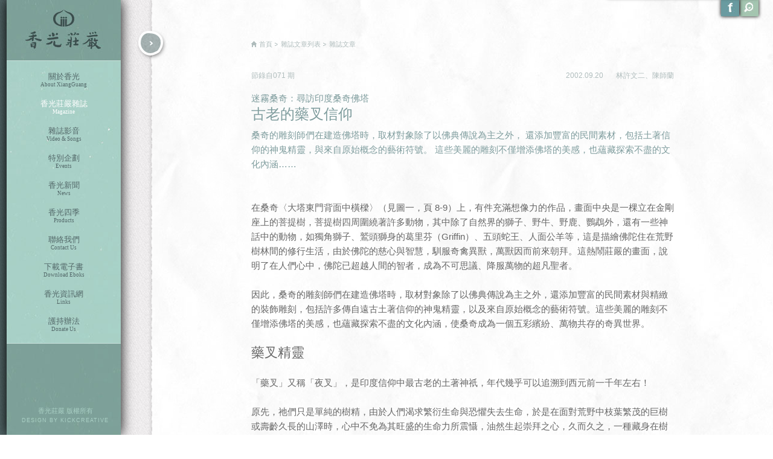

--- FILE ---
content_type: text/html; charset=UTF-8
request_url: http://www.gayamagazine.org/article/detail/1381
body_size: 17606
content:
<!DOCTYPE HTML>
<html lang="zh-tw">
<head>
<meta name="google-site-verification" content="fsmjz0HRcU8QdDUhisCrV0C1GlqyVOXFrC6kEH9-yfo" />
<meta http-equiv="Content-Type" content="text/html; charset=utf-8" />
<meta http-equiv="Content-Language" content="zh-tw" />
<!--<meta name = "viewport" content="width=1000" />-->
<title>Welcome | Xiang Guang | 古老的藥叉信仰</title>
<link rel="shortcut icon" href="img/ico/favicon.ico">
<!--
 * reset.css
 * font.css
 * @note	yui reset is reset html tag default property
-->
<link href="http://www.gayamagazine.org/css/yui_reset/reset.css" rel="stylesheet" type="text/css" />
<link href="http://www.gayamagazine.org/css/yui_reset/font.css" rel="stylesheet" type="text/css" />
<link href="http://www.gayamagazine.org/js/jquery/selectBox-0.2/jquery.selectbox.css" rel="stylesheet" type="text/css" />
<link href="http://www.gayamagazine.org/js/jquery/bxSlider/jquery.bxslider.css" rel="stylesheet" type="text/css" />
<!--
 * site.css
 * @note	developer defined css
-->
<link href="http://www.gayamagazine.org/css/style.css" rel="stylesheet" type="text/css" />
<!--
 * jquery plugin
 * @note	insert you need jquery plugin in here
-->
<script src="http://ajax.googleapis.com/ajax/libs/jquery/1.7.1/jquery.min.js" type="text/javascript"></script>
<script src="http://www.gayamagazine.org/content/js/browser.js" type="text/javascript"></script>
<script src="http://www.gayamagazine.org/js/jquery/jquery-ui-1.8.15.custom.min.js" type="text/javascript"></script>
<script src="http://www.gayamagazine.org/js/jquery/jquery.easing.1.3.js" type="text/javascript"></script>
<script src="http://www.gayamagazine.org/js/jquery/jquery.imgpreload.js" type="text/javascript"></script>
<script src="http://www.gayamagazine.org/js/jquery/selectBox-0.2/jquery.selectbox-0.2.min.js" type="text/javascript"></script>
<script src="http://www.gayamagazine.org/js/jquery/bxSlider/jquery.bxslider.js" type="text/javascript"></script>
<script src="http://www.gayamagazine.org/js/jquery/jquery.scrollTo-min.js"></script>
<script src="http://www.gayamagazine.org/js/jquery/jquery.mousewheel.js"></script>
<script src="http://www.gayamagazine.org/js/jquery/jquery.nicescroll.min.js"></script>
<script src="http://www.gayamagazine.org/js/jquery/jquery.masonry.js"></script>
<!--
 * site.js
 * @note	developer defined javascript
-->
<script src="http://www.gayamagazine.org/js/html5shiv.js" type="text/javascript"></script>
<!--
 * ie7.css
 * ie8.css
 * ie9.css
 * @note	fix all ie css bug write in these files
-->
<!--[if IE 7]><link rel="stylesheet" type="text/css" href="http://www.gayamagazine.org/css/ie7.css" /><![endif]-->
<!--[if IE 8]><link rel="stylesheet" type="text/css" href="http://www.gayamagazine.org/css/ie8.css" /><![endif]-->
<!--[if IE 9]><link rel="stylesheet" type="text/css" href="http://www.gayamagazine.org/css/ie9.css" /><![endif]-->

</head>
<body>
	<div id="KC_wrap">
		<div id="KC_header_wrap">
			<div id="KC_header">
				<div class="nav_menu">
					<div class="nav_container">
						<nav>				
							<h1><a class="logo hide_txt" href="http://www.gayamagazine.org/">香光莊嚴</a></h1>								
							<ul>
								<li><a href="http://www.gayamagazine.org/about"  >關於香光<span>About XiangGuang</span></a></li>
								<li><a href="http://www.gayamagazine.org/magazine" style="color: #ffffff;">香光莊嚴雜誌<span>Magazine</span></a></li>
								<li><a href="http://www.gayamagazine.org/audio" >雜誌影音<span>Video & Songs</span></a></li>
								<li><a href="http://www.gayamagazine.org/events" >特別企劃<span>Events</span></a></li>
								<li><a href="http://www.gayamagazine.org/news" >香光新聞<span>News</span></a></li>
								<li><a href="http://www.gayamagazine.org/products" >香光四季<span>Products</span></a></li>
																<li><a id="btnContact" class="btnContact" href="http://www.gayamagazine.org/contact">聯絡我們<span>Contact Us</span></a></li>
																<li><a href="http://www.gayamagazine.org/ebooks" >下載電子書<span>Download Eboks</span></a></li>
								<li><a href="http://www.gaya.org.tw/" target="_blank">香光資訊網<span>Links</span></a></li>
								<li><a href="http://www.gayamagazine.org/donate" >護持辦法<span>Donate Us</span></a></li>
							</ul>
						</nav>
					</div>
				</div>
			</div>

			<footer id="footer" class="footer">
				<cite class="copyright">香光莊嚴 版權所有<br/><span>DESIGN BY <a href="http://www.kickcreative.com.tw/" target="_blank">KICKCREATIVE</a></span></cite>
			</footer>
		</div>
		
		
			<script type="text/javascript">
$(function() {
	var imgLength = $('#detail_container img').length;

	if(imgLength == 0) {
		initLayout();
	} else if(imgLength > 0) {
		$('#detail_container img').imgpreload({
			all: function() {
				initLayout();
			}
		});
	}
});

$(window).resize(function() {
	var detailCon = $('#detail_container'),
		backCon = $('#back_con'),
		backConW = backCon.width(),
		detailConW = $(window).width() - $('#KC_header_wrap').width();

	if(browser.isMobile() == true) {
		detailCon.css('width', detailConW);
	} else {
		detailCon.css('width', detailConW - backConW);
	}
});

function initLayout() {
	// detail change list animate
	var mainCon = $('body');
		detailCon = $('#detail_container'),
		listCon = $('#list_container'),
		backCon = $('#back_con'),
		backConW = backCon.width(),
		backBtn = $('#back_btn'),
		backBtn2 = $('.start_animate'),
		listW = detailCon.width(),
		listH = detailCon.height() + $('#footer').height(),
		leftPos = listW - 52;

	// init detailCon layout
	detailCon.css({
		'padding-left': backConW,
		width: listW - backConW,
		'min-width' : 772
	});

	// init listCon layout
	listCon.css({
		width: listW,
		height: listH,
		position: 'absolute',
		left: -leftPos,
		top: 0,
		'z-index': 2000
	});

	// init backCon layout
	backCon.css({
		height: listH,
		position: 'absolute',
		right: 0
	});

	$('#right_bg').css('height', listH);

	backBtn.css({
		position: 'fixed',
		left: 226
	});

	// click backBtn animate
	backBtn2.click(function(e) {
		e.preventDefault();

		// get detail url
		var nowUrl = $(this).attr('href'),
			contactCon = $('#contact_con'),
			contactConW = contactCon.width();

		mainCon.css('overflow-x', 'hidden');

		backBtn.css({
			position: 'absolute',
			left: 26
		});

		contactCon.animate({
    		right: -contactConW
    	}, 500, 'easeOutQuint', function() {
    		contactCon.css('display', 'none');
    	});

		detailCon.animate({
			left: listW
		}, 1000, 'easeOutQuint', function() {
			detailCon.css('display', 'none');
		});

		listCon.css('width', listW + backConW).animate({
			left: 0
		}, 1000, 'easeOutQuint', function() {
			backCon.css('display', 'none');

			var delay = 1000;
			setTimeout(function() {
				window.location.href = nowUrl;
			}, delay);
		});
	});
}
</script>

<div id="fb-root"></div>
<script>(function(d, s, id) {
  var js, fjs = d.getElementsByTagName(s)[0];
  if (d.getElementById(id)) return;
  js = d.createElement(s); js.id = id;
  js.src = "//connect.facebook.net/zh_TW/all.js#xfbml=1";
  fjs.parentNode.insertBefore(js, fjs);
}(document, 'script', 'facebook-jssdk'));
</script>

<div id="KC_main" class="magazine">
			<div id="container">
				<div id="detail_container" class="clearfix_2">
					<div class="detail_con">
						<div class="breadcrumb">
							<a class="icon_home bread_txt link" href="http://www.gayamagazine.org/">首頁</a>
							<a class="icon_sort bread_txt link start_animate" href="http://www.gayamagazine.org/magazine">雜誌文章列表</a>
							<span class="icon_sort bread_txt">雜誌文章</span>
						</div>
						<article>
							<section>
																<div class="article_info clearfix_2">
									<span class="extract">節錄自<a href="http://www.gayamagazine.org/periodical/detail/132">071 </a>期</span>
									<span class="edit">
										<span class="date">2002.09.20</span>
										<span class="editor">林許文二、陳師蘭 </span>
									</span>
								</div>
								<h3 class="title"><span class="type">迷霧桑奇：尋訪印度桑奇佛塔</span><div>古老的藥叉信仰</div></h3>
								<div class="desc">
									<h4 class="sub_title">桑奇的雕刻師們在建造佛塔時，取材對象除了以佛典傳說為主之外，
還添加豐富的民間素材，包括土著信仰的神鬼精靈，與來自原始概念的藝術符號。
這些美麗的雕刻不僅增添佛塔的美感，也蘊藏探索不盡的文化內涵……
</h4>
									<br/><br/>
									<div>
	在桑奇〈大塔東門背面中橫樑〉（見圖一，頁 8-9）上，有件充滿想像力的作品，畫面中央是一棵立在金剛座上的菩提樹，菩提樹四周圍繞著許多動物，其中除了自然界的獅子、野牛、野鹿、鸚鵡外，還有一些神話中的動物，如獨角獅子、鷲頭獅身的葛里芬（Griffin）、五頭蛇王、人面公羊等，這是描繪佛陀住在荒野樹林間的修行生活，由於佛陀的慈心與智慧，馴服奇禽異獸，萬獸因而前來朝拜。這熱鬧莊嚴的畫面，說明了在人們心中，佛陀已超越人間的智者，成為不可思議、降服萬物的超凡聖者。</div>
<div>
	&nbsp;</div>
<div>
	因此，桑奇的雕刻師們在建造佛塔時，取材對象除了以佛典傳說為主之外，還添加豐富的民間素材與精緻的裝飾雕刻，包括許多傳自遠古土著信仰的神鬼精靈，以及來自原始概念的藝術符號。這些美麗的雕刻不僅增添佛塔的美感，也蘊藏探索不盡的文化內涵，使桑奇成為一個五彩繽紛、萬物共存的奇異世界。</div>
<div>
	&nbsp;</div>
<div>
	<span style="font-size: 22px">藥叉精靈</span></div>
<div>
	&nbsp;</div>
<div>
	「藥叉」又稱「夜叉」，是印度信仰中最古老的土著神祇，年代幾乎可以追溯到西元前一千年左右！</div>
<div>
	&nbsp;</div>
<div>
	原先，祂們只是單純的樹精，由於人們渴求繁衍生命與恐懼失去生命，於是在面對荒野中枝葉繁茂的巨樹或壽齡久長的山澤時，心中不免為其旺盛的生命力所震懾，油然生起崇拜之心，久而久之，一種藏身在樹林巨木中、半人半神鬼的精靈&mdash;藥叉，就在人們的想像中誕生。祂們被視為大自然神秘生命力的根源，人們祈求祂們的保護，企望擁有相同的神力，因而發展出取悅藥叉的崇拜行為，藥叉信仰就在遠古印度的廣袤大地上流傳開來。</div>
<div>
	&nbsp;</div>
<div>
	藥叉梵語 Yakasha，字根有「祭祀」、「受尊敬」與「躍動」等義，但其角色很難歸類。隨著信仰需求日益多元，許多與藥叉屬性類似的精靈一一應運而生，如羅剎（惡靈）、女妖、龍王（Naga；大蛇）等，祂們都有其獨特不可逾越的屬性，例如藥叉統領山林、龍王掌管水澤、羅剎大多邪惡等。但祂們也有一個共同的特性：只要奉獻者盡心取悅使其滿意，祈求便能獲得滿足，但一旦惹惱祂們，災禍就會立即降臨。所以，人們有時就把這些精靈混淆同稱了。</div>
<div>
	&nbsp;</div>
<div>
	不過，人們基本上還是將藥叉視為友善、無害而易於親近的精靈，並且賦予祂們愛情、同情心或貪玩等個性，因此又稱祂們為「好人」（Punya-janas）。平時，人們會以鈴鐺、彩旗、鮮花與牛乳等獻祭，並祈求一些與生命息息相關的基本事物，如健康、財富、生子、延壽等。</div>
<div>
	&nbsp;</div>
<div>
	直到今天，在印度鄉間我們仍可看到，群眾膜拜一棵塗有紅漆或結有彩帶的大樹，或是一座僅由幾塊石頭堆成的簡陋小祠堂。這即是古老藥叉信仰遺留的痕跡，類似於台灣對樹公或石頭公的信仰。</div>
<div>
	&nbsp;</div>
<div>
	<span style="font-size: 22px">守衛門扉的天職</span></div>
<div>
	&nbsp;</div>
<div>
	早期的藥叉多安奉在村落的入口處，一來方便村人進出祭祀，二來也有保護村落平安的用意。後來祂們漸漸被移到家宅門戶上，成為守護的門神。</div>
<div>
	&nbsp;</div>
<div>
	印度教中最盡責的守門藥叉，當屬目前廣受崇拜的象頭神甘尼夏（即後期佛典中所說的「歡喜天」）。據說祂是濕婆的妻子帕瓦蒂趁濕婆不在家時，搓揉自己的身體而造出來的兒子。一次，帕瓦蒂在沐浴前，交待兒子守好家門，不許任何人打擾，沒想到濕婆卻在此時突然回家。從未見過父親的甘尼夏當然將祂擋在門外，濕婆猜疑甘尼夏與帕瓦蒂有染，父子倆便因此大打出手，最後濕婆一刀砍下兒子的頭。待真相大白後，悔不當初的濕婆只好把第一個經過的動物的頭，安裝在兒子身上讓他復活，於是象頭人身的甘尼夏，成為印度最受信賴的門神。</div>
<div>
	&nbsp;</div>
<div>
	西元前後，從印度民間崛起的佛教，自然也無法拒絕來自民間信仰的文化交流，藥叉從原始阿含經典中毫不起眼的天神眾，逐漸發展為護持佛教的天龍八部之一（一、天；二、龍；三、藥叉；四、乾闥婆；五、阿修羅；六、迦樓羅；七、緊那羅；八、摩睺迦），到後來甚至成為藥師十二神將。此時的藥叉地位雖稍有提昇，但仍以守財護主為其主要屬性。</div>
<div>
	&nbsp;</div>
<div>
	佛經中經常有「敕藥叉神，守護城門」的描述，顯示佛教也將男性藥叉視為門神，並刻於門戶城柱上以守衛宅第。在《根本說一切有部毘奈耶》中甚至詳載著：</div>
<div>
	&nbsp;</div>
<div>
	大門扇畫神，舒顏喜含笑，或為藥叉像，執杖為防非。畫大神通事，華中現佛形，及畫生死輪，可於門兩頰，畫香臺戶扇，藥叉神執花。若於僧大廚，畫神擎美食，庫門藥叉像，手持如意袋，或擎天德瓶，口瀉諸金寶&hellip;&hellip;</div>
<div>
	&nbsp;</div>
<div>
	這雖然是造像藝術興起後追加上去的經文，但也說明了藥叉信仰與佛教自然結合的經過。</div>
<div>
	&nbsp;</div>
<div>
	西元前三世紀，印度人首先將似人又似神鬼的藥叉賦予人格形象，開啟了印度神像的濫觴。而藥叉的屬性既然如此複雜，祂們的擬人形象自然更是多樣，早期的藥叉形象多半是矮胖圓肚的富人模樣，例如掌管全世界珠寶財物的藥叉之王&mdash;鳩毘羅（Kubera）。由於祂們主要的居住地是樹林，因此藥叉大多會與枝葉繁茂的大樹一起出現，在許多雕刻中，甚至會看到身形矮胖、長相醜陋的藥叉，從肚臍或口中吐出蔓延的藤蔓或蓮花，象徵不斷繁衍的旺盛生命力。而站在門戶入口處負責守護的藥叉，則多半是身材魁武的健壯武士；至於女性藥叉，當然是以婀娜多姿的體態，站在花果樹下的形象最為著名。</div>
<div>
	&nbsp;</div>
<div>
	<span style="font-size: 18px">〔貴族男藥叉〕</span></div>
<div>
	&nbsp;</div>
<div>
	桑奇大塔與三塔的每根門柱上，都刻有負責守衛，雄壯威武的男藥叉像，這些雕像證明律藏的記載至少可以追溯到塔門建造的年代。可惜由於男藥叉的位置均位於塔柱下端，最容易受到外力的攻擊與破壞，因此，現在大塔南門左右柱與西門左柱上的藥叉，都已完全毀壞殆盡，而其他殘存的藥叉像在桑奇未受到保護前，也多淪為幼童擲石玩樂的對象，臉部均毀壞殘缺。值得慶幸的是，雖然殘存的藥叉臉部多已毀損，但祂們身上的服飾卻奇蹟似地保存得相當完好，讓我們可以近距離地欣賞西元前後古印度貴族武士的造型（見圖二，頁 16-17）。</div>
<div>
	&nbsp;</div>
<div>
	<span style="font-size: 18px">◎頭巾</span></div>
<div>
	&nbsp;</div>
<div>
	這些守門藥叉大多以一條長布巾層層纏繞頭部，在額頭上方以頭髮或布巾包成圓球狀的髻冠，最後再以麻繩交叉綁縛，呈現前後左右突出的花紋樣式，這樣的髮型顯示這些藥叉雖然只是塔門的守衛，但屬於上流社會的階級。</div>
<div>
	&nbsp;</div>
<div>
	一般而言，一個人的頭髻纏得愈龐大厚實、花紋愈精緻複雜，就表示其地位愈尊貴顯要。因此，平民或侍從的頭巾通常都簡單無飾，但王公貴族的頭巾裹法卻變化多端、樣式華麗，有的包成圓形，有的紮成長螺貝型。</div>
<div>
	&nbsp;</div>
<div>
	<span style="font-size: 18px">◎耳環</span></div>
<div>
	&nbsp;</div>
<div>
	祂們都有穿耳洞，並且懸掛大型耳環，所以耳垂幾乎下墜到肩膀。在印度，戴耳環的習俗可上溯到久遠以前的吠陀時期，《梨俱吠陀》中曾提到，戴耳環不僅是美化身體的一種作法，穿耳洞更是吠陀經中，倡導淨化身心的儀式之一。不過，《梨俱吠陀》中所說的耳環只是單純的圓形，到塔門陸續建立的巽加與案達羅王朝時期，才發展出各種花樣的厚重耳環。守門藥叉所戴的多半是一種類似長螺貝的方錐形耳環，穿過兩只粗環垂掛在耳上，這種造型多次出現在桑奇雕刻中，顯示是當時最流行的款式之一。</div>
<div>
	&nbsp;</div>
<div>
	<span style="font-size: 18px">◎珍珠項鍊</span></div>
<div>
	&nbsp;</div>
<div>
	印度天氣炎熱，藥叉們多半赤裸上身，只在胸前垂掛一條寬厚的珍珠項鍊。印度人戴項鍊的歷史十分悠久，在印度河文明的哈拉帕（Harappa）遺址中，即已挖掘出珠串項鍊，在《梨俱吠陀》中也曾提及，可見至少在四千多年前，項鍊已是相當普遍的裝飾。桑奇的藥叉配戴的是一種稱為「哈拉絲」（Haras）的項鍊，由繩結與珠串交錯編織而成，胸口綴上方形的花朵圖紋，並在左肩部結上一個如花朵般大的圓扣作裝飾，配戴這種項鍊的多半是天神與貴族。</div>
<div>
	&nbsp;</div>
<div>
	<span style="font-size: 18px">◎沙龍腰帶</span></div>
<div>
	&nbsp;</div>
<div>
	藥叉的下身穿著棉布或絲製的貼身沙龍，長度約到膝蓋，以一條層層摺疊的長布巾束在腰間作為腰帶，腰帶在肚臍下打結，垂下的布條幾乎及地。</div>
<div>
	&nbsp;</div>
<div>
	從東門的兩位藥叉身上，可以清楚看到垂曳在雙腿間如蕾絲般的布巾皺褶，而這條長布巾纏繞在腰帶間，也形成小袋囊似的垂飾。北門左柱下的藥叉，則是在腰間與手臂上多懸垂一條飄逸的圍巾，這是在巽加與案達羅王朝時，上流男士之間廣為流行的一種上身配件，在高興歡悅的時刻，他們會揮動這條圍巾以示歡慶。</div>
<div>
	&nbsp;</div>
<div>
	<span style="font-size: 18px">◎赤腳執花果</span></div>
<div>
	&nbsp;</div>
<div>
	藥叉們均是赤腳，手上則掛著層層厚重的珠寶手環，左手插腰或持腰布，右手則拿著蓮花或花果枝葉。此外，在北門頂端還站著一位守護法輪的藥叉，祂則是右手拿拂塵，左手提著由腰布圈成的小袋囊，顯示祂的身分、工作與守門藥叉有所不同。</div>
<div>
	&nbsp;</div>
<div>
	<span style="font-size: 18px">◎花果樹下立</span></div>
<div>
	&nbsp;</div>
<div>
	由於藥叉最早來自森林，因此祂們身後都刻有茂盛的花果樹，其中以芒果樹最為常見。這或許是因為印度的炎熱氣候非常適合芒果樹生長，所以四季枝繁葉茂而結實纍纍的芒果樹，才會成為古印度人的最愛吧！</div>
<div>
	&nbsp;</div>
<div>
	<span style="font-size: 18px">◎優渥的貴族武士</span></div>
<div>
	&nbsp;</div>
<div>
	這些藥叉的下身衣布皺褶均以陰刻技巧表現，屬於秣菟羅風格，而身上華麗的裝扮則顯示祂們若非王公貴族，至少也是高級的剎帝利種。他們的雙足平坦、足根圓滿、身形端正、雙肩圓潤、雙耳垂肩，與傳說中轉輪聖王及佛陀的「三十二相」、「八十種好」相似，可以看出印度人審美觀的偏好，以及對裝飾打扮的重視。</div>
<div>
	&nbsp;</div>
<div>
	印度人相信「美麗」是高貴、神性的表徵，稍有地位的人對裝扮自身絲毫不敢輕忽。只是，從這些藥叉身上略嫌累贅的厚重飾物，以及手中拈著花果的悠閒姿態看來，可以推知祂們應是貴族藥叉，而非真正負責守衛的武士。</div>
<div>
	&nbsp;</div>
<div>
	根據希臘哲學家阿里安（Arian）對當時古印度的描述，士兵在印度階層中屬於第五等級，人口僅次於廣大的農民，是最自由也最神氣的一群人。因為軍職是終身制，不僅武器由工匠提供，馬匹也是公家配給，國家還會支付豐厚的薪餉，只有打仗時必須上前線作戰。這些貴族藥叉或許就是展現和平時期的士兵生活吧！</div>
<div>
	&nbsp;</div>
<div>
	<span style="font-size: 18px">〔俊挺的沙場戰將〕</span></div>
<div>
	&nbsp;</div>
<div>
	在所有的守門藥叉中，只有一位是身材魁武的真正武將藥叉（見圖三，頁 20-21），獨自屹立在西門右柱下，造型與氣勢令人眼睛為之一亮。</div>
<div>
	&nbsp;</div>
<div>
	<span style="font-size: 18px">◎清爽髮飾</span></div>
<div>
	&nbsp;</div>
<div>
	為了便於戰鬥，祂留了一頭罕見的清爽短髮，頭上纏綁著由麻繩與方形花草裝飾拼成的寬頭帶，正中間以圓球狀髮髻作為裝飾，耳朵未穿耳洞，也未懸掛耳環。</div>
<div>
	&nbsp;</div>
<div>
	<span style="font-size: 18px">◎棉麻項鍊</span></div>
<div>
	&nbsp;</div>
<div>
	祂胸前掛的並非珍珠項鍊，而是一種稱為「坎沓」（Kantha）較短的寬項鍊。主鍊以棉麻編織而成，鍊上的流蘇垂掛胸前，共有八個如波吒釐花的圓墜子，中間穿插七只倒吊的青蓮花，兩朵花兒綴在兩肩上，這條項鍊或許是代表軍階的象徵。</div>
<div>
	&nbsp;</div>
<div>
	<span style="font-size: 18px">◎薄布貼身</span></div>
<div>
	&nbsp;</div>
<div>
	祂的下半身沙龍長及腳踝，穿法與其他藥叉截然不同，未綁腰帶，兩腿間無懸垂的布巾皺褶，可能是為了方便行動。薄紗般的布料緊貼肌膚而無衣褶，刻意將肌肉線條與男性性徵凸顯出來，暗示他的「雄壯氣勢」！雙腳未戴腳環，雙手掛六層厚重的手環，一條從下半身拉出的長布條搭在左臂上，左手握著一支有銳利尖刺的長矛，長矛上並帶有倒勾與護手柄。</div>
<div>
	&nbsp;</div>
<div>
	<span style="font-size: 18px">◎寬劍懸樹上</span></div>
<div>
	&nbsp;</div>
<div>
	祂的身後有棵芒果樹，樹上掛著一把寬劍，劍鞘上繫著繩帶，繩結上裝飾著一個清晰的「三叉圓輪」標誌。這種寬劍在桑奇八國爭舍利的戰爭場面中即可見到，它就是阿育王時期的敘利亞大使美迦蘇德尼斯（Megasthenes）在其《印度見聞錄》中所說的：「印度普遍使用的寬劍」，而這也是祂武將形象的最佳表徵。</div>
<div>
	&nbsp;</div>
<div>
	<span style="font-size: 18px">◎桑奇美男子</span></div>
<div>
	&nbsp;</div>
<div>
	健美的體格、清爽的短髮、輕盈的項鍊、手上持有武器&hellip;&hellip;，這一切都顯示祂是個不折不扣的印度戰士。西門是大塔四座塔門中最晚完成的一座，雕刻中充滿著戰爭與狩獵等陽剛的男性豪氣，這也許顯示它刻於印度政局動盪的年代，雕匠才會將祂塑造成隨時須出征沙場的戰士。</div>
<div>
	&nbsp;</div>
<div>
	這尊西元一至二世紀的深浮雕男性雕像，身材比例均勻且充滿美感與豪氣，深受西方美學的影響，從祂那類似犍陀羅風格的頭髮看來，可能是以外國人為模特兒，與東門上的女藥叉可並列為桑奇的男女藥叉之首。最令人驚艷的是，祂左腳抵門框，右腳大拇指已超出石壁邊緣，似乎就要走出來了！這是否是雕刻師刻意的設計，我們不得而知，但西門藥叉卻因這神來之筆而活了起來，彷彿從未睡去，千百年來始終在此守衛聖塔。</div>
<div>
	&nbsp;</div>
<div>
	<span style="font-size: 18px">〔窈窕女藥叉〕</span></div>
<div>
	&nbsp;</div>
<div>
	那位天女臀部肥潤，步履輕盈，她的乳房豐滿高聳又結實，她腰枝纖柔，永遠青春。（迦梨陀娑 《優梨婆濕》）</div>
<div>
	&nbsp;</div>
<div>
	自古以來，女性在印度就一直是生命力的表徵，也是印度民間相當重要的信仰主體之一，完美的女性總是被描繪為有著豐滿的胸部與渾圓的臀部，象徵旺盛的生殖力，吸引人們向她們尋求豐饒與多產的祝福。女神信仰最早可以追溯到西元前一七○○年前，從印度河文明遺址中，就已挖掘出體態豐滿的女性陶偶，不過，實際的女性崇拜則始於女藥叉的出現。與男藥叉一樣，女藥叉也是源自於樹林的精靈，而且同樣有著善惡兼具的多變角色，也多具有地域性。在亞利安人的信仰尚未進入印度前，土著們就已祭祀她們。</div>
<div>
	&nbsp;</div>
<div>
	從孔雀王朝到笈多王朝時期的女藥叉，泛指鄉村的女神或母性的山川精靈，她們的形象一般是站在一株茂盛的花果樹下，一手抓水果或挽樹枝，另一手則叉腰並舞動曼妙的身軀。在巴呼特欄楯與桑奇塔門上的許多女藥叉，就是這般豐胸肥臀的模樣。</div>
<div>
	&nbsp;</div>
<div>
	到了印度教發展興盛的時代，對女神的崇拜更是達到巔峰，印度教三大教派之一的「性力派」，主要就是崇拜印度教三大主神的配偶女神。他們認為世間的創造力量來自於女神的「性力」（Shakti，意為能量、力量），而「性力」則泛指整個自然宇宙的生命力，人若要獲得解脫，就必須藉由兩性結合的力量才能完成，這種思想讓廣大民眾認為，許多女神守護賜福的力量遠超過男性神祇。其實，姑且不論宗教狂熱者奉為圭臬的玄妙哲理，光是欣賞早期藝術家所表現出來的女性人體美與無限的生機，就不難理解人們為何會對她們心生崇仰，甚至五體投地了！</div>
<div>
	&nbsp;</div>
<div>
	<span style="font-size: 18px">〔雍容華貴的婦女〕</span></div>
<div>
	&nbsp;</div>
<div>
	桑奇的女藥叉大多位在塔門橫樑間的空間，或門柱與凸樑之間的三角地帶。與男藥叉不同的是，她們多是成熟的立體圓雕，可見這時的雕刻技術已高於巴呼特佛塔。可惜的是，雖然她們皆位在高處，但並未逃過劫難，大多數的女藥叉像早已不翼而飛，完整的作品已所剩無幾了。</div>
<div>
	&nbsp;</div>
<div>
	<span style="font-size: 18px">◎長髮梳捲</span></div>
<div>
	&nbsp;</div>
<div>
	這些女藥叉像幾乎就是古印度貴婦的化身，她們經常是站立在一株樹形優美、果豐葉茂的花果樹下，長長的紗麗繞過背部披在額前，及腰的長髮向後梳捲，並將部分頭髮編成圓條形粗辮，一層層地垂繞在背後，形成厚重而華麗的髮式。</div>
<div>
	&nbsp;</div>
<div>
	<span style="font-size: 18px">◎項鍊掛豐胸</span></div>
<div>
	&nbsp;</div>
<div>
	她們戴著各種樣式的大耳環，上身赤裸，只掛著一條珠串項鍊，長長的珠鍊擠過豐滿的雙乳垂掛在胸口，不僅代表了高貴富裕，也調和了稍嫌壯碩的胸部在視覺上造成的突兀感。</div>
<div>
	&nbsp;</div>
<div>
	<span style="font-size: 18px">◎薄紗圍腰</span></div>
<div>
	&nbsp;</div>
<div>
	她們的小蠻腰纖細柔軟，凸顯圓潤的臀部，腰上穿著稱為「美卡拉」（Mekhala）的腰圍束帶，縛住下半身薄如蟬翼的細緻紗麗。但或許是為了展現女性「生育繁殖」的能力，雕匠們刻意地將女性性徵刻畫出來，讓人錯覺以為她們一絲不掛。</div>
<div>
	&nbsp;</div>
<div>
	<span style="font-size: 18px">◎舞弄枝葉美身軀</span></div>
<div>
	&nbsp;</div>
<div>
	她們雙手雙足套著厚重的圈環，但姿態依然輕柔曼妙，有時一腿微曲，有時則以單腳勾住樹幹，增加身體曲線的美感；有時一手叉腰，一手舞弄枝葉、抓著果實，讓自己順勢斜倚在枝幹上，半躺半臥地擺出微醺的慵懶體態，充分展現女性的柔媚。這種表現手法常出現在西方的雕刻、繪畫中，證明桑奇的藝術家們描繪女性的技巧已與古典西方同步。</div>
<div>
	&nbsp;</div>
<div>
	<span style="font-size: 18px">〔印度女性美的始祖〕</span></div>
<div>
	&nbsp;</div>
<div>
	在所有大大小小的女藥叉像中，最能表現桑奇女性之美的就是〈大塔東門右柱〉的女藥叉！（見圖四，頁 26-27）她是早期佛教藝術中最優異絕美的作品，被譽為印度女性美的始祖。</div>
<div>
	&nbsp;</div>
<div>
	在東門右柱與下橫樑右凸樑間的三角地帶上，一棵結實纍纍的芒果樹，從柱身伸展到右凸樑下，這位極美的女藥叉就站在樹下。不同於一般女藥叉呆板地立在樹下或斜倚樹幹的姿勢，她大膽地將身體以四十五度角向右上方斜拉，雙臂奔放地張開，左手向上抓著樹枝，右手向下勾住樹幹，手中還握著一顆芒果，伸展出接近水平的反S形曲線。她的頭部率性地斜靠向左方，張開的雙臂使豐滿的胸部更形挺立而向右突出，纖纖細腰卻向內輕扭，雙腿柔美地併攏，右腿直立，左腳曲向後方點地，讓身軀也拉扯出一個垂直的反S形曲線。</div>
<div>
	&nbsp;</div>
<div>
	這兩條交叉的反S形流線，使她的姿態形成極優美柔媚的弧度，彷彿是青春少女調皮地在樹上遊玩，又如天界舞女以嫵媚的身軀演出波浪般的舞姿。巧合的是，兩條反S線形條正好使她的體態形成類似「卍」字的漩渦幾何符號，在世俗欣樂的人體美感中，暗示著佛塔的宗教屬性。雖然左柱的女藥叉已消失，但無疑地，她必定是另一個對稱的「」字形身軀。</div>
<div>
	&nbsp;</div>
<div>
	由於雕刻師巧妙地將樹幹移往內側，使她的身體幾乎完全凌空，沒有任何屏障。少了倚靠樹幹的安全感，失去重心的身體就必須靠雙手的拉力才能保持平衡。如此一來，她的身體曲線就完全地伸展開來，也讓人感到掛在樹梢的她，有些搖搖欲墜的緊張感。</div>
<div>
	&nbsp;</div>
<div>
	此外，她的角色是塔門上支撐橫樑的「斗拱」，雖然實際上她少有如斗拱般分擔支撐橫樑的意義，但就整體建築力學與視覺效果而言，承重的工作仍會直接落在她纖細的雙手、窈窕的體態與修長的雙腳上。於是，一種「平衡與晃動」、「擠壓與拉扯」、「粗重與纖細」的戲劇對比張力，就從這位美麗的女藥叉身上展現出來，這種優雅又極具張力的美感，開拓了當時印度人像雕刻藝術的全新面向。撇開雕塑上力與美的結構不談，她的裝扮也是極特殊華麗的。</div>
<div>
	&nbsp;</div>
<div>
	<span style="font-size: 18px">◎沖天髮冠</span></div>
<div>
	&nbsp;</div>
<div>
	首先，她將頭頂的髮絲束起折下，形成一個扇形的沖天髮冠，與上方芒果樹葉的線條自然融合為一。這如同盛開花朵般的髮髻，可能是取材自大自然中最艷麗的飛禽&mdash;孔雀頭上的毛冠而來，因為雕刻師在她正上方的凸樑上，就刻著一隻孔雀作為對比。在下方柱身的雕刻中，也可看到歌舞天女梳著相同的髮髻，因此這應該是當時歌伎舞女的美髮樣式。</div>
<div>
	&nbsp;</div>
<div>
	<span style="font-size: 18px">◎髮絲披肩</span></div>
<div>
	&nbsp;</div>
<div>
	她將全部的頭髮往後梳，頭頂似乎還包著短頭巾，讓髮絲不致飛散。最迷人的是，她長長的秀髮不似其他女藥叉編著髮辮，而是像孔雀開屏般，自然柔美地披散在性感的雙肩上，這樣率性飄逸的髮型，在當時並不多見，應該是屬於歌舞女子的特殊裝扮。</div>
<div>
	&nbsp;</div>
<div>
	此外，她的腰間繫著一條布帶，綁住下半身「透明」的紗麗，長長的布巾在臀上打了個結，再懸垂到腳踝間；腰帶下圍著一圈由珠串結成的寬珠鍊作為裝飾，更增添魅力與風采。</div>
<div>
	&nbsp;</div>
<div>
	<span style="font-size: 22px">美女與佛塔</span></div>
<div>
	&nbsp;</div>
<div>
	這位美麗的女精靈出現在神聖的佛塔塔門上，使原本莊嚴肅穆的佛塔染上了一抹浪漫的氣息，同時，也讓人想起佛陀晚年時度化的名伎&mdash;菴沒羅女！菴沒羅女是一名「迦尼卡」（gaNika），「迦尼卡」泛指擅長歌舞技藝的女子，以及上流社交圈中知名的女性。在遇到佛陀以前，她與維瑪拉（Vimala）、阿達迦尸（Addhakasi）等其他未出家時以「迦尼卡」為業的比丘尼一樣，皆曾度過一段紙醉金迷的逸樂歲月。然而，隨著時光流逝，她逐漸領受到年老色衰之苦，在佛陀生命的最後之旅中，因供養佛陀而得聽聞佛法，深感色身無常：</div>
<div>
	&nbsp;</div>
<div>
	昔日髮鬢如密林，終日為它梳妝插簪；而今衰老之身，頭髮稀疏，汗毛脫散。往日豐美的身體，有如澄金翠玉；如今年老體衰，只見皺紋遍滿。</div>
<div>
	&nbsp;</div>
<div>
	於是她厭棄了這樣的生活，毅然出家學法，尋求精神上的解脫。</div>
<div>
	&nbsp;</div>
<div>
	看著塔門上的女藥叉，嬌美的體態滿溢著青春、富庶、多產的氣息，忠實地呈現出印度人們對生命繁衍的渴望。儘管《根本說一切有部毘奈耶．雜事》中記載：</div>
<div>
	&nbsp;</div>
<div>
	佛言：「應以香泥隨意塗拭，不得畫作眾生形像，作者得越法罪，若畫死屍或作髑髏像者無犯。」</div>
<div>
	&nbsp;</div>
<div>
	類似的制塔規定也常見於律藏。但是從早期的佛教塔寺遺蹟看來，雕匠與信眾們顯然有全然不同的制塔儀軌。出土的佛教遺蹟中，少有令人心生厭離的雕刻，反而大多妝點著美好的事物，這是否代表著出家僧團與塔寺管理者分屬不同的團體，因此才會有不同的戒律準則？還是雕刻師無法拒絕奉獻者的好惡取捨而隨順演變？</div>
<div>
	&nbsp;</div>
<div>
	這些世人追求的完美幸福，正是菴沒羅女所厭棄的無常之身，以及佛陀所宣說的「苦」、「空」、「無我」的煩惱之物；而今，布施者與雕刻師們卻將她們放在聖塔的入口處，引領著朝聖者繞塔巡行，這與佛陀離欲解脫的教說兩相對照，顯得很矛盾。然而，這也證明「生命與美」永遠是世人難捨的欲求，也許只有真正離欲的人，才會知道解脫之後，心靈會是何等的清朗吧！</div>
<div>
	&nbsp;</div>
<div>
	<p style="margin-left:10px;">
		<span style="font-size:14px;">編者按：本期專輯作者目前從事印度佛教文史研究工作，著有《印度聖境旅人書》（商智出版）、《印度謎城&mdash;瓦拉那西》（馬可孛羅出版）。「尋訪印度桑奇佛塔」專輯將結集為《印度佛教史詩&mdash;桑奇佛塔》（暫定）一書，由橡樹林出版社於十月出版。</span></p>
</div>
<div>
	&nbsp;</div>
								</div>
								<div><b class="fb_txt">Facebook</b><div class="fb-like" data-href="http://www.gayamagazine.org/article/detail/1381" data-send="false" data-layout="button_count" data-width="450" data-show-faces="false" data-action="recommend"></div></div>
								<a class="btn_look_list hide_txt fR" href="http://www.gayamagazine.org/periodical/detail/132">觀看本期目次</a>
								<div class="related">
									<h3 class="title">相關文章</h3>
									<div class="clearfix_2">
																						<ul class="related_list">
																						<li><a href="http://www.gayamagazine.org/article/detail/12">鹿野苑 三寶出現在世間 </a></li>
																																<li><a href="http://www.gayamagazine.org/article/detail/3199">念念都是「現在」</a></li>
																																<li><a href="http://www.gayamagazine.org/article/detail/3166">彌陀法門重要的「三經一論」是指哪些經論？</a></li>
																																<li><a href="http://www.gayamagazine.org/article/detail/564">如詩的聆聽</a></li>
																						</ul>
																																	<ul class="related_list">
																						<li><a href="http://www.gayamagazine.org/article/detail/3665">‹ 13 › 一佛乘</a></li>
																																<li><a href="http://www.gayamagazine.org/article/detail/3479">學戒問答</a></li>
																																<li><a href="http://www.gayamagazine.org/article/detail/3611">關於《那先比丘經》</a></li>
																																<li><a href="http://www.gayamagazine.org/article/detail/3370">圖解金剛經</a></li>
																						</ul>
																															
									</div>
								</div>
							</section>
						</article>
					</div>
				</div>
				
				<div id="list_container">
					<div id="back_con" class="back_box">
						<div id="right_bg" class="right_bg"></div>
						<a id="back_btn" class="back_btn start_animate" href="http://www.gayamagazine.org/magazine"></a>
					</div>
				</div>
			</div>
		</div>		
		<div id="side_tool" class="side_nav">
			<div>
				<div class="search_con">
					<div class="search_group clearfix">
						<div class="search_box">
						<form name="fsearch" action="http://www.gayamagazine.org/search" method="get">
							<input name="keyword" class="search_input" type="text" value="" placeholder="請輸入關鍵字">
						</form>
						</div>
						<a class="search_btn" href="javascript:void(0);" onclick="document.fsearch.submit();">搜尋</a>
					</div>
				</div>
				<div class="search_down_bg"></div>
			</div>

			<ul id="tool_box" class="custom_h tool_box clearfix">
				<li id="btn_search" class="list close"><a class="icon_search hide_txt" href="">search</a></li>
				<li id="btn_fav" class="list"><a class="icon_fav hide_txt" href="javascript:shienGuanFav();">fav</a></li>
				<li class="list"><a class="icon_fb hide_txt" href="http://www.facebook.com/pages/%E9%A6%99%E5%85%89%E8%8E%8A%E5%9A%B4%E9%9B%9C%E8%AA%8C/314476851998031?fref=ts" target="_blank">fb</a></li>
			</ul>
		</div>
		<div id="contact_con" class="form_con"></div>
	</div>
	<script type="text/javascript">
	$(function() {
		if (browser.isMobile() == true) {
			$('#scroll_control').css({
	        	display: 'none'
	        });

	        $('#contact_con').css({
	        	'overflow-y': 'scroll'
	        });

	        $('#ask_con').css({
	        	'overflow-y': 'scroll'
	        });
		}

		if(browser.ie() == false) {
			$('#btn_fav').css('display', 'none');
		} else if(browser.ie() == false) {
			$('#btn_fav').css('display', 'none');
		}

		var sideTool = $('#side_tool'),
			btnSearch = $('#btn_search'),
			toolBox = $('#tool_box');
		
		// init sideTool
		sideTool.css('top', -51);
		toolBox.css('margin-top', 48);

		btnSearch.click(function(e) {
			e.preventDefault();

			var _this = $(this);

			if(_this.hasClass('close')) {
				toolBox.css('margin-top', 45);
				sideTool.stop().animate({top: 0}, 1000, 'easeInOutQuart');
				_this.removeClass('close');
				_this.addClass('open');
			} 
			else if(_this.hasClass('open')) {				
				sideTool.stop().animate({
					top: -51
				}, 1000, 'easeInOutQuart', function() {
					toolBox.animate({'margin-top': 48});
				});
				_this.removeClass('open');
				_this.addClass('close');
			}
		});

		// contact animate
		var btnContact = $('#btnContact'),
			contactCon = $('#contact_con'),
			contactConW = contactCon.width(),
			winH2 = $(window).height(),
			mainCon2 = $('body');

		// init contact_con
		contactCon.css({
			right: -contactConW,
			display: 'none'
		});

		// btnContact click animate
		btnContact.click(function(e) {
			e.preventDefault();

			mainCon2.css('overflow-x', 'hidden');

			contactCon.css({
				height: winH2,
				display: 'block'
			}).animate({
				right: 0
			});

			$.ajax({
			  url: 'http://www.gayamagazine.org/contact',
			  success: function(data) {
			    contactCon.html(data);
			    
			    $('.btn_cancel').click(function() {

			    	mainCon2.css('overflow-x', 'hidden');

			    	contactCon.animate({
			    		right: -contactConW
			    	}, 1000, 'easeOutQuint', function() {
			    		contactCon.css('display', 'none');
			    		mainCon2.css('overflow-x', 'initial');
			    	});
			    });
			  }
			});
		});
	});

	$(window).resize(function() {
		var h = $(window).height();

		$('#contact_con').css('height', h);
		$('.jspContainer').css('height', h);
	});

	function shienGuanFav() {
		if(browser.ie() || browser.firefox() == true) {
			title = "香光莊嚴雜誌";
			url = "http://demo.kick.com.tw:90/magazine/";
			if (window.sidebar) {window.sidebar.addPanel(title, url,"");}
			else if(window.external) {window.external.AddFavorite(url, title);}
		}
	}
	</script>
    <script>
	  (function(i,s,o,g,r,a,m){i['GoogleAnalyticsObject']=r;i[r]=i[r]||function(){
	  (i[r].q=i[r].q||[]).push(arguments)},i[r].l=1*new Date();a=s.createElement(o),
	  m=s.getElementsByTagName(o)[0];a.async=1;a.src=g;m.parentNode.insertBefore(a,m)
	  })(window,document,'script','//www.google-analytics.com/analytics.js','ga');
	
	  ga('create', 'UA-40466133-1', 'gayamagazine.org');
	  ga('send', 'pageview');
	
	</script>
</body>
</html>

--- FILE ---
content_type: text/css
request_url: http://www.gayamagazine.org/js/jquery/selectBox-0.2/jquery.selectbox.css
body_size: 694
content:
@CHARSET "UTF-8";
.sbHolder{
	background-color: #fff;
	border: solid 1px #d8d8d8;
	font-family: Arial, sans-serif;
	font-size: 12px;
	font-weight: normal;
	height: 30px;
	position: relative;
	width: 200px;
	float: left;
	margin: 0 13px 14px 0;
	-moz-box-shadow: 0px 5px 15px #ccc inset;
	-webkit-box-shadow: 0px 5px 15px #ccc inset;
	-o-box-shadow: 0px 5px 15px #ccc inset;
	box-shadow: 0px 5px 15px #ccc inset;
}
.sbHolder:focus .sbSelector{
	
}
.sbSelector{
	display: block;
	height: 30px;
	left: 0;
	line-height: 30px;
	outline: none;
	overflow: hidden;
	position: absolute;
	text-indent: 10px;
	top: 0;
	width: 170px;
}
.sbSelector:link, .sbSelector:visited, .sbSelector:hover{
	color: #516666;
	outline: none;
	text-decoration: none;
}
.sbToggle{
	background: url(select-icons.png) 0 -116px no-repeat;
	display: block;
	height: 30px;
	outline: none;
	position: absolute;
	right: 0;
	top: 0;
	width: 30px;
}
.sbToggle:hover{
	background: url(select-icons.png) 0 -167px no-repeat;
}
.sbToggleOpen{
	background: url(select-icons.png) 0 -16px no-repeat;
}
.sbToggleOpen:hover{
	background: url(select-icons.png) 0 -66px no-repeat;
}
.sbHolderDisabled{
	background-color: #3C3C3C;
	border: solid 1px #d8d8d8;
}
.sbHolderDisabled .sbHolder{
	
}
.sbHolderDisabled .sbToggle{
	
}
.sbOptions{
	background-color: #fff;
	border: solid 1px #d8d8d8;
	list-style: none;
	left: -1px;
	margin: 0;
	padding: 0;
	position: absolute;
	top: 30px;
	width: 200px;	
	z-index: 21;
	overflow-y: auto;
	-moz-box-shadow: 0px 5px 15px #ccc inset;
	-webkit-box-shadow: 0px 5px 15px #ccc inset;
	-o-box-shadow: 0px 5px 15px #ccc inset;
	box-shadow: 0px 5px 15px #ccc inset;
}
.sbOptions li{
	padding: 0 7px;
}
.sbOptions a{
	border-bottom: dotted 1px #d8d8d8;
	display: block;
	outline: none;
	padding: 7px 0 7px 3px;
}
.sbOptions a:link, .sbOptions a:visited{
	color: #7E9C9D;
	text-decoration: none;
}
.sbOptions a:hover,
.sbOptions a:focus,
.sbOptions a.sbFocus{
	color: #516666;
}
.sbOptions li.last a{
	border-bottom: none;
}
.sbOptions .sbDisabled{
	border-bottom: dotted 1px #d8d8d8;
	color: #999;
	display: block;
	padding: 7px 0 7px 3px;
}
.sbOptions .sbGroup{
	border-bottom: dotted 1px #d8d8d8;
	color: #516666;
	display: block;
	font-weight: bold;
	padding: 7px 0 7px 3px;
}
.sbOptions .sbSub{
	padding-left: 17px;
}